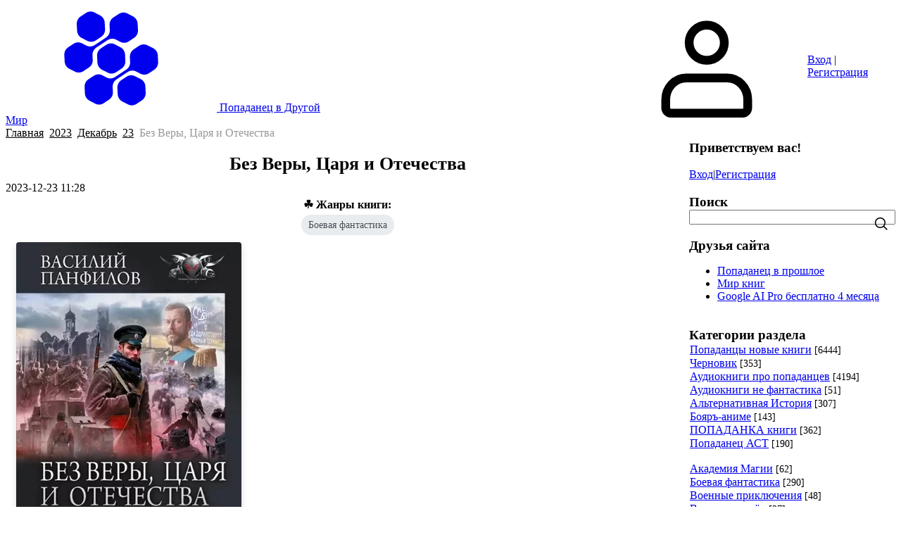

--- FILE ---
content_type: text/html; charset=UTF-8
request_url: https://popadanets.com/panfilov-bez-very-carja-i-otechestva
body_size: 20022
content:
<!DOCTYPE html>
<html lang="ru" data-theme="light dark">
<head>
 <!-- Базовая кодировка и viewport -->
 <meta charset="UTF-8">
 <meta name="viewport" content="width=device-width, initial-scale=1.0, maximum-scale=5.0">
 <meta name="color-scheme" content="light dark">

 <!-- SEO: title / description / keywords -->
 <title>Панфилов. Без Веры, Царя и Отечества – Попаданец в Другой Мир</title>
 <meta name="description" content="Василий Панфилов. Без Веры, Царя и Отечества. Я не хотел перемен! Никаких! Моя жизнь меня более чем устраивала. Своё положение я выгрыз у Cудьбы,">
 

 <!-- noindex для архивных страниц дат -->
 

 <link rel="canonical" href="https://popadanets.com/panfilov-bez-very-carja-i-otechestva" />

 <!-- Шрифты: не блокируем рендер -->
 <link rel="preconnect" href="https://fonts.googleapis.com">
 <link rel="preconnect" href="https://fonts.gstatic.com" crossorigin>

 <link rel="preload"
 href="https://fonts.googleapis.com/css2?family=Inter:wght@400;500;600;700&display=swap"
 as="style"
 onload="this.onload=null;this.rel='stylesheet';">
 <noscript>
 <link rel="stylesheet"
 href="https://fonts.googleapis.com/css2?family=Inter:wght@400;500;600;700&display=swap">
 </noscript>

 <link rel="preload"
 href="https://fonts.googleapis.com/css2?family=Material+Symbols+Outlined:opsz,wght,FILL,GRAD@20..48,100..700,0..1,-50..200"
 as="style"
 onload="this.onload=null;this.rel='stylesheet';">
 <noscript>
 <link rel="stylesheet"
 href="https://fonts.googleapis.com/css2?family=Material+Symbols+Outlined:opsz,wght,FILL,GRAD@20..48,100..700,0..1,-50..200">
 </noscript>

 <!-- Основной CSS шаблона -->
 <link rel="preload" href="/.s/src/css/2301.css" as="style" onload="this.onload=null;this.rel='stylesheet';">
 <noscript><link rel="stylesheet" href="/.s/src/css/2301.css"></noscript>

 <!-- Книжный CSS -->
 
 <link rel="preload" href="https://popadanets.com/css/book-style.css"
 as="style"
 onload="this.onload=null;this.rel='stylesheet';">
 <noscript>
 <link type="text/css" rel="stylesheet" href="https://popadanets.com/css/book-style.css" />
 </noscript>
 

 <!-- Preload обложки -->
 

 <!-- КРИТИЧЕСКИЕ СТИЛИ (ОЧИЩЕНО) -->
 <style>
 /* Сброс отступов для шапки книги */
 .book-top-info {
 display: flex;
 flex-direction: column;
 align-items: center;
 width: 100%;
 }
 /* Убираем гигантские отступы между автором, серией и жанрами */
 .book-top-info h2,
 .book-top-info h3,
 .book-top-info h4 {
 margin: 0 0 5px 0 !important; /* Всего 5px снизу */
 padding: 0 !important;
 line-height: 1.2 !important;
 }
 .genre-tags-container {
 margin: 5px 0 10px 0 !important;
 width: 100%;
 text-align: center;
 }
 .genre-tag-links {
 display: flex;
 flex-wrap: wrap;
 justify-content: center;
 gap: 5px;
 }
 
 /* ФИКС: Устранение сдвига заголовка (рабочий clear: both) */
 .entry {
 width: 100%;
 clear: both; 
 }
 .entry-header {
 width: 100%; 
 clear: both; 
 }
 /* КОНЕЦ ФИКСА */

 /* Базовые стили тела записи */
 .entry-title {
 font-size: 1.6em;
 font-weight: bold;
 text-align: center;
 margin-top: 10px;
 margin-bottom: 10px;
 }
 .entry-body {
 padding: 0 15px; /* Убрал отступ сверху/снизу */
 font-size: 1rem;
 line-height: 1.6;
 }
 .entry-body img {
 max-width: 100%;
 height: auto;
 }

 /* Обложка книги */
 .entry-body picture img {
 width: 415px;
 max-width: 100%;
 height: auto;
 display: block;
 margin: 0 auto;
 border: 1px solid #ccc;
 border-radius: 8px;
 }

 /* Кнопки CTA */
 .cta-button {
 display: inline-block;
 padding: 10px 20px;
 margin: 5px 5px 5px 0;
 background-color: #0f8c00;
 color: #fff;
 border-radius: 6px;
 text-decoration: none;
 font-weight: bold;
 font-size: 0.95rem;
 white-space: nowrap;
 }
 .cta-button:hover { opacity: .9; }

 /* Жанровые теги (ссылки) */
 .genre-tag-links a {
 display: inline-block;
 background-color: #e9ecef;
 color: #495057;
 padding: 4px 10px;
 border-radius: 15px;
 font-size: 0.85em;
 text-decoration: none;
 }
 .genre-tag-links a:hover {
 background-color: #007bff;
 color: #fff;
 }

 /* iframe */
 .entry-body iframe {
 width: 100% !important;
 max-width: 100% !important;
 display: block !important;
 border: 0;
 margin: 0;
 }
 
 /* УНИВЕРСАЛЬНЫЙ ФИКС ДЛЯ IFRAME (Включая плееры) - ВОССТАНОВЛЕНЫ БАЗОВЫЕ СТИЛИ */
 .entry-body iframe,
 .audio-player-container iframe,
 #audio-player-placeholder iframe {
 width: 100%; /* Полная ширина контейнера */
 max-width: 320px !important; /* Не даем плееру быть шире 320px */
 height: auto;
 display: block;
 margin: 0 auto; /* Центрируем */
 }
 

 #book-links iframe {
 /* min-height: 600px!important; <-- Это может вызывать конфликты, но оставляем, если это часть старого шаблона */ 
 border: 1px solid #eee;
 margin-top: 15px;
 }
 
 </style>

 <!-- GTM -->
 <script>(function(w,d,s,l,i){w[l]=w[l]||[];w[l].push({'gtm.start':
 new Date().getTime(),event:'gtm.js'});var f=d.getElementsByTagName(s)[0],
 j=d.createElement(s),dl=l!='dataLayer'?'&l='+l:'';j.async=true;j.src=
 'https://www.googletagmanager.com/gtm.js?id='+i+dl;f.parentNode.insertBefore(j,f);
 })(window,document,'script','dataLayer','GTM-TPDTJ6H');</script>

	<link rel="stylesheet" href="/.s/src/base.min.css" />
	<link rel="stylesheet" href="/.s/src/layer1.min.css" />

	<script src="/.s/src/jquery-3.6.0.min.js"></script>
	
	<script src="/.s/src/uwnd.min.js"></script>
	<script src="//s727.ucoz.net/cgi/uutils.fcg?a=uSD&ca=2&ug=999&isp=1&r=0.623071345281573"></script>
	<link rel="stylesheet" href="/.s/src/fancybox5/dist/css/fancybox5.min.css" />
	<link rel="stylesheet" href="/.s/src/social.css" />
	<script async type="module" src="/.s/src/fancybox5/dist/js/chunks/uFancy-runtime.min.js"></script>
	<script async type="module" src="/.s/src/fancybox5/dist/js/vendors/fancybox5.min.js"></script>
	<script type="module" src="/.s/src/fancybox5/dist/js/uFancy.min.js"></script>
	<script>
/* --- UCOZ-JS-DATA --- */
window.uCoz = {"country":"US","module":"news","site":{"host":"popadanec.ucoz.ru","id":"0popadanec","domain":"popadanets.com"},"sign":{"5255":"Помощник","7287":"Перейти на страницу с фотографией."},"ssid":"611415675343334133373","layerType":1,"language":"ru","uLightboxType":2};
/* --- UCOZ-JS-CODE --- */

		function eRateEntry(select, id, a = 65, mod = 'news', mark = +select.value, path = '', ajax, soc) {
			if (mod == 'shop') { path = `/${ id }/edit`; ajax = 2; }
			( !!select ? confirm(select.selectedOptions[0].textContent.trim() + '?') : true )
			&& _uPostForm('', { type:'POST', url:'/' + mod + path, data:{ a, id, mark, mod, ajax, ...soc } });
		}

		function updateRateControls(id, newRate) {
			let entryItem = self['entryID' + id] || self['comEnt' + id];
			let rateWrapper = entryItem.querySelector('.u-rate-wrapper');
			if (rateWrapper && newRate) rateWrapper.innerHTML = newRate;
			if (entryItem) entryItem.querySelectorAll('.u-rate-btn').forEach(btn => btn.remove())
		}

	function groupEntryImagesToSlides() {
		let dataAttributeName = { 1:'data-fancybox-group', 2:'data-fancybox' }[ uCoz.uLightboxType ]
		document.querySelectorAll('.eBlock a.ulightbox, .page-content-wrapper a.ulightbox').forEach(element => { element.setAttribute( dataAttributeName, 'entryImagesGroup') })
	}

	document.addEventListener('DOMContentLoaded', groupEntryImagesToSlides)
	
 function uSocialLogin(t) {
			var params = {"ok":{"width":710,"height":390},"google":{"height":600,"width":700},"vkontakte":{"width":790,"height":400},"facebook":{"width":950,"height":520},"yandex":{"width":870,"height":515}};
			var ref = escape(location.protocol + '//' + ('popadanets.com' || location.hostname) + location.pathname + ((location.hash ? ( location.search ? location.search + '&' : '?' ) + 'rnd=' + Date.now() + location.hash : ( location.search || '' ))));
			window.open('/'+t+'?ref='+ref,'conwin','width='+params[t].width+',height='+params[t].height+',status=1,resizable=1,left='+parseInt((screen.availWidth/2)-(params[t].width/2))+',top='+parseInt((screen.availHeight/2)-(params[t].height/2)-20)+'screenX='+parseInt((screen.availWidth/2)-(params[t].width/2))+',screenY='+parseInt((screen.availHeight/2)-(params[t].height/2)-20));
			return false;
		}
		function TelegramAuth(user){
			user['a'] = 9; user['m'] = 'telegram';
			_uPostForm('', {type: 'POST', url: '/index/sub', data: user});
		}
function loginPopupForm(params = {}) { new _uWnd('LF', ' ', -250, -100, { closeonesc:1, resize:1 }, { url:'/index/40' + (params.urlParams ? '?'+params.urlParams : '') }) }
/* --- UCOZ-JS-END --- */
</script>

	<style>.UhideBlock{display:none; }</style>
	<script type="text/javascript">new Image().src = "//counter.yadro.ru/hit;noadsru?r"+escape(document.referrer)+(screen&&";s"+screen.width+"*"+screen.height+"*"+(screen.colorDepth||screen.pixelDepth))+";u"+escape(document.URL)+";"+Date.now();</script>
</head>

<body class="module-news">
 <noscript><iframe src="https://www.googletagmanager.com/ns.html?id=GTM-TPDTJ6H" height="0" width="0" style="display:none;visibility:hidden"></iframe></noscript>

 <div id="layout" class="layout entry-layout">
 <!--U1AHEADER1Z--><header class="header">
 <div class="container header-container">
 <div class="header-left">
 <a class="logo-link" href="https://popadanets.com/" title="Главная">
 <svg class="svg-icon logo-icon"><use xlink:href="/.s/t/2301/icons/icons.svg#logo_icon"></use></svg>
 <span class="logo-slogan">Попаданец в Другой Мир</span>
 </a>
 <div class="main-menu menu-evolving">
 <button class="header-mobile-button header-mobile-close js-mobile-menu-close">
 <svg class="header-mobile-icon">
 <use xlink:href="/.s/t/2301/icons/icons.svg#close_icon"></use>
 </svg>
 </button>
 <div class="menubar">
 <nav class="main-menu-nav" id="site_main_menu">
 <div class="main-menu-container js-main-menu-container">
 <div class="main-menu-scroll-area js-main-menu-scroll-area">
 <!-- <sblock_nmenu> -->
<!-- <bc> --><div id="uNMenuDiv1" class="uMenuV"><ul class="uMenuRoot">
<li><a class=" uMenuItemA" href="/news" target="_blank"><span>Попаданцы - лучшие книги</span></a></li>
<li><a  href="/load" target="_blank"><span>Библиотека</span></a></li>
<li><a  href="/publ" target="_blank"><span>Каталог </span></a></li>
<li><a  href="/board" target="_blank"><span>Архив</span></a></li></ul></div><!-- </bc> -->
<!-- </sblock_nmenu> -->
 </div>
 </div>
 </nav>
 <div class="menubar-block">
 <div class="user-box ">
 
 <div class="user-box-links">
 
 <a class="user-box-link" title="Вход" href="javascript:;" rel="nofollow" onclick="loginPopupForm(); return false;"><!--<s3087>-->Вход<!--</s>--></a>|<a class="user-box-link" title="Регистрация" href="/register"><!--<s3089>-->Регистрация<!--</s>--></a>
 
 </div>
 </div>
 </div>
 <div class="menubar-block menu-social-block">
 <p class="menu-social-title">Find us on social media</p>
 <ul class="social-list menu-social-list">
 <li>
 <a class="social-list-link vk-link" href="#" target="_blank">
 <svg class="social-list-icon">
 <use xlink:href="/.s/t/2301/icons/icons.svg#vk_icon"></use>
 </svg>
 </a>
 </li>
 <li>
 <a class="social-list-link fb-link" href="#" target="_blank">
 <svg class="social-list-icon">
 <use xlink:href="/.s/t/2301/icons/icons.svg#fb_icon"></use>
 </svg>
 </a>
 </li>
 <li>
 <a class="social-list-link ok-link" href="#" target="_blank">
 <svg class="social-list-icon">
 <use xlink:href="/.s/t/2301/icons/icons.svg#ok_icon"></use>
 </svg>
 </a>
 </li>
 <li>
 <a class="social-list-link tg-link" href="#" target="_blank">
 <svg class="social-list-icon">
 <use xlink:href="/.s/t/2301/icons/icons.svg#tg_icon"></use>
 </svg>
 </a>
 </li>
 </ul>
 </div>
 </div>
 </div>
 </div>
 <div class="header-right">
 
 <div id="header_mb_search" class="header-search">
 <button class="header-mobile-button js-mb-search-btn">
 <svg class="header-mobile-icon">
 <use xlink:href="/.s/t/2301/icons/icons.svg#search_icon"></use>
 </svg>
 </button>
 <div id="header_mb_search_panel" class="header-search-panel">
 <div class="header-search-overlay js-header-search-overlay"></div>
 <form class="header-search-form" onsubmit="this.sfSbm.disabled=true" method="get"
 action="/search/">
 <input type="hidden" name="t" value="0">
 <input
 class="header-search-input js-mb-search-input"
 placeholder="What are you looking for?"
 type="text"
 name="q"
 maxlength="30"
 size="20"
 autocomplete="off"
 >
 <button class="header-search-button" type="submit">Искать</button>
 </form>
 </div>
 </div>
 

 
 <div class="header-auth-block">
 <svg class="svg-icon">
 <use xlink:href="/.s/t/2301/icons/icons.svg#user_icon"></use>
 </svg>
 <div class="auth-links">
 
 <a title="Вход" href="javascript:;" rel="nofollow" onclick="loginPopupForm(); return false;"><!--<s3087>-->Вход<!--</s>--></a> | <a title="Регистрация" href="/register"><!--<s3089>-->Регистрация<!--</s>--></a>
 
 </div>
 </div>
 

 

 <button class="header-mobile-button js-mobile-menu-btn">
 <svg class="header-mobile-icon"><use xlink:href="/.s/t/2301/icons/icons.svg#hamburger_icon"></use></svg>
 </button>

 </div>
 </div>
 </header><!--/U1AHEADER1Z-->
 <div class="main">
 <div class="container main-container">
 <div class="tpl-content">

 <!-- Хлебные крошки -->
 <div class="breadcrumbs-wrapper">
 <div class="breadcrumbs">
 <a class="breadcrumb-item" href="https://popadanets.com/">Главная</a>
 <span class="breadcrumb-sep">&raquo;</span> <a class="dateBar breadcrumb-item" href="/news/2023-00">2023</a> <span class="breadcrumb-sep">&raquo;</span> <a class="dateBar breadcrumb-item" href="/news/2023-12">Декабрь</a> <span class="breadcrumb-sep">&raquo;</span> <a class="dateBar breadcrumb-item" href="/news/2023-12-23">23</a>
 <span class="breadcrumb-sep">&raquo;</span>
 <span class="breadcrumb-curr">Без Веры, Царя и Отечества</span>
 </div>
 </div>
 <hr style="margin: 10px 0;" />

 <article class="entry">
 <header class="entry-header">
 <h1 class="entry-title">Без Веры, Царя и Отечества</h1>
 <div class="entry-meta">
 <time datetime="2023-12-23T11:28">2023-12-23 11:28</time>
 
 </div>
 </header>

 <div class="entry-body">
 <!-- 🔥 СЖАТЫЙ БЛОК: Автор, Серия, Жанры -->
 <div class="book-top-info">
 <div class="genre-tags-container"><div class="tags-block"><h4>☘ Жанры книги:</h4><div class="genre-tag-links"><a href="/boevaja-fantastika" class="entAllCats">Боевая фантастика</a></div></div></div>
 </div>

 <!-- Основной текст (вставляемый код книги) -->
 <div style="width:100%;"><!--IMG1--><img title="Василий Панфилов. Без Веры, Царя и Отечества" alt="Василий Панфилов. Без Веры, Царя и Отечества" style="margin:0;padding:0;border:0;" src="/_nw/128/87183223.webp" align="" /><!--IMG1-->
<h2>В. Панфилов. Без Веры, Царя и Отечества</h2>
<br />
Трилогия Без Веры, Царя и Отечества.<br />
<br />
Содержание:<br />
Без Веры....<br />
Без Царя...&nbsp;<br />
Без Отечества...<br />
<br />
<br />
&nbsp; <a href="https://www.labirint.ru/books/994708/?p=21962&amp;erid=82XWrD8poijmaUCXLpqE8SMjVMC" rel="nofollow" style="display: inline-block; padding: 10px 20px 12px; border-radius: 4px; color: #ffffff; background:linear-gradient(to bottom, #f02700 0%, #ff8c00 100%);">Купить в Лабиринте&nbsp;</a><span style="color:#ff0000;">&nbsp;22.13.23 </span><s>1413</s>&nbsp;<strong><span style="color:#ff0000;"><span style="font-size: 22px;">707&nbsp;</span></span>р.</strong><em><span style="color:#008000;"> -50%</span></em>

<form action="https://www.labirint.ru/books/994708/?p=21962&amp;erid=82XWrD8poijmaUCXLpqE8SMjVMC" method="post" name="product" target="_blank"><button class="button-image"><img alt="Василий Панфилов: Без Веры, Царя и Отечества" src="https://popadanets.com/_nw/128/46217840.webp" title="Без Веры, Царя и Отечества. Интернет-магазин Лабиринт" /><br />
</button></form>
<a href="https://www.labirint.ru/series/36887/?p=21962&amp;erid=82XWrD8poijmaUCXLpqE8SHGr5t" rel="nofollow" style="display: inline-block; padding: 10px 20px 12px; border-radius: 4px; color: #00ffff; background:linear-gradient(to bottom, #f02700 0%, #0f8c00 100%);" target="_blank">Cерия</a><span style="font-size:11px;"><u><strong>Коллекция</strong></u></span><br />
<br />
<a href="https://www.labirint.ru/authors/168960/?p=21962&erid=82XWrD8poijmaUCXLpqE8SMjVMD" rel="nofollow" style="display: inline-block; padding: 10px 20px 12px; border-radius: 4px; color: #00ffff; background:linear-gradient(to bottom, #004DFF 0%, #0f8c00 100%);" target="_blank">Автор</a><span style="font-size:11px;"><u><strong>Панфилов Василий Сергеевич </strong></u></span><br />
<br />
Я не хотел перемен! Никаких! Моя жизнь меня более чем устраивала. Своё положение я выгрыз у Cудьбы, и притом честно! Никаких пап, мам и прочих родственников в росте моего благосостояния участия не принимало.<br />
<br />
За десять лет я поднялся от строителя-нелегала в Испании до владельца собственного строительного бизнеса, обладателя инвестиционного портфеля с азиатскими ценными бумагами на несколько миллионов и гражданина Евросоюза. Были деньги, положение в обществе, железное здоровье и внешность молодого Дольфа Лундгрена.<br />
<br />
А теперь мне снова тринадцать, я дворянин старинного рода... И на этом хорошие новости заканчиваются. Краткая характеристика, данная мне гимназическим педелем &mdash; &quot;чуть ниже среднего&quot; &mdash; несмотря на унизительную банальность, очень точна.<br />
<br />
Отец пьёт и играет, мать сбежала от него и живёт отдельно, сёстры &mdash; дуры с амбициями, с деньгами &mdash; полный швах! Ах да! На дворе 1914-й, и в свете приближающейся Революции я уже не уверен, считать ли моё дворянство бонусом или проблемой?<br />
&nbsp;
<hr /><script type="text/litres">
lfrom: 246028
</script>
<hr /> М.: АСТ, СПб.: ИД &laquo;Ленинград&raquo;, 2023 г.<br />
Серия: БФ-коллекция<br />
Выход по плану: ноябрь 2023 &nbsp;&nbsp;<br />
ISBN: 978-5-17-160596-4<br />
Страниц: 848<br />
&nbsp;
<hr />Литрес<br />
1 книга бесплатно<br />
<a href="https://www.litres.ru/book/vasiliy-panfilov-32576926/bez-very-67718667/?lfrom=246028" rel="nofollow" target="_blank" title="Без Веры…">1.Без Веры&hellip;</a><br />
<br />
<a href="https://www.litres.ru/book/vasiliy-panfilov-32576926/bez-carya-67730885/?lfrom=246028" rel="nofollow" target="_blank" title="Без Царя…">2.Без Царя&hellip;</a><br />
<br />
<a href="https://www.litres.ru/book/vasiliy-panfilov-32576926/bez-otechestva-68341379/?lfrom=246028" rel="nofollow" target="_blank" title="Без Отечества…">3.Без Отечества&hellip;</a>

<hr /></div>
 </div>

 <!-- Лицензия -->
 <noindex><div class="license-note" style="margin-top: 20px; font-size: 0.9em; color: #666;">
 Реклама. Информация о рекламодателе по ссылкам в посте.
 Внимание! Вы скачиваете отрывок, разрешенный законодательством.
 </div></noindex>

 <!-- Старые кнопки -->
 <div class="action-buttons" id="legacy-buttons" style="margin-top: 15px;">
 
 
 <a target="_blank" rel="nofollow" href="https://www.litres.ru/author/vasiliy-panfilov-32576926/?lfrom=246028"><img loading="lazy" alt="Автор" src="/knopki/avtor.webp"></a>
 
 
 
 
 
 </div>

 
 
 <footer class="entry-meta" style="margin-top: 20px;">
 <span><strong>Категория:</strong> <a href="/boevaja-fantastika">Боевая фантастика</a></span> | 
 <span><strong>Просмотров:</strong> 546</span> | <span><strong>Автор:</strong> <a href="javascript:;" rel="nofollow" onclick="window.open('/index/8-1', 'up1', 'scrollbars=1,top=0,left=0,resizable=1,width=700,height=375'); return false;">admin</a></span>
 <span> | <strong>Теги:</strong> <noindex><a href="/search/%D0%A6%D0%B0%D1%80%D1%8F%20%D0%B8%20%D0%9E%D1%82%D0%B5%D1%87%D0%B5%D1%81%D1%82%D0%B2%D0%B0/" rel="nofollow" class="eTag">Царя и Отечества</a>, <a href="/search/%D0%92%D0%B0%D1%81%D0%B8%D0%BB%D0%B8%D0%B9%20%D0%9F%D0%B0%D0%BD%D1%84%D0%B8%D0%BB%D0%BE%D0%B2.%20%D0%91%D0%B5%D0%B7%20%D0%92%D0%B5%D1%80%D1%8B/" rel="nofollow" class="eTag">Василий Панфилов. Без Веры</a></noindex></span>
 <span class="ed-sep"> | </span>
 <span class="e-rating-and-form" style="display:inline-flex;align-items:center;gap:15px;vertical-align:middle;">
 <span class="e-rate-form">
		<style type="text/css">
			.u-star-rating-18 { list-style:none; margin:0px; padding:0px; width:90px; height:18px; position:relative; background: url('/.s/t/2301/icons/rating_18.png') top left repeat-x }
			.u-star-rating-18 li{ padding:0px; margin:0px; float:left }
			.u-star-rating-18 li a { display:block;width:18px;height: 18px;line-height:18px;text-decoration:none;text-indent:-9000px;z-index:20;position:absolute;padding: 0px;overflow:hidden }
			.u-star-rating-18 li a:hover { background: url('/.s/t/2301/icons/rating_18.png') left center;z-index:2;left:0px;border:none }
			.u-star-rating-18 a.u-one-star { left:0px }
			.u-star-rating-18 a.u-one-star:hover { width:18px }
			.u-star-rating-18 a.u-two-stars { left:18px }
			.u-star-rating-18 a.u-two-stars:hover { width:36px }
			.u-star-rating-18 a.u-three-stars { left:36px }
			.u-star-rating-18 a.u-three-stars:hover { width:54px }
			.u-star-rating-18 a.u-four-stars { left:54px }
			.u-star-rating-18 a.u-four-stars:hover { width:72px }
			.u-star-rating-18 a.u-five-stars { left:72px }
			.u-star-rating-18 a.u-five-stars:hover { width:90px }
			.u-star-rating-18 li.u-current-rating { top:0 !important; left:0 !important;margin:0 !important;padding:0 !important;outline:none;background: url('/.s/t/2301/icons/rating_18.png') left bottom;position: absolute;height:18px !important;line-height:18px !important;display:block;text-indent:-9000px;z-index:1 }
		</style><script>
			var usrarids = {};
			function ustarrating(id, mark) {
				if (!usrarids[id]) {
					usrarids[id] = 1;
					$(".u-star-li-"+id).hide();
					_uPostForm('', { type:'POST', url:`/news`, data:{ a:65, id, mark, mod:'news', ajax:'2' } })
				}
			}
		</script><ul id="uStarRating12876" class="uStarRating12876 u-star-rating-18" title="Рейтинг: 5.0/2">
			<li id="uCurStarRating12876" class="u-current-rating uCurStarRating12876" style="width:100%;"></li><li class="u-star-li-12876"><a href="javascript:;" onclick="ustarrating('12876', 1)" class="u-one-star">1</a></li>
				<li class="u-star-li-12876"><a href="javascript:;" onclick="ustarrating('12876', 2)" class="u-two-stars">2</a></li>
				<li class="u-star-li-12876"><a href="javascript:;" onclick="ustarrating('12876', 3)" class="u-three-stars">3</a></li>
				<li class="u-star-li-12876"><a href="javascript:;" onclick="ustarrating('12876', 4)" class="u-four-stars">4</a></li>
				<li class="u-star-li-12876"><a href="javascript:;" onclick="ustarrating('12876', 5)" class="u-five-stars">5</a></li></ul></span>
 
 <span class="e-rating" title="Рейтинг: 5.0 (Голосов: 2)"><span class="ed-value">(<span id="entRating12876">5.0</span>/<span id="entRated12876">2</span>)</span></span>
 
 </span>
 </footer>
 </article>

 
 
 <section class="entry-comments">
 <h3>Комментарии (0)</h3>
 <script>
				function spages(p, link) {
					!!link && location.assign(atob(link));
				}
			</script>
			<div id="comments"></div>
			<div id="newEntryT"></div>
			<div id="allEntries"></div>
			<div id="newEntryB"></div><script>
			
		Object.assign(uCoz.spam ??= {}, {
			config : {
				scopeID  : 0,
				idPrefix : 'comEnt',
			},
			sign : {
				spam            : 'Спам',
				notSpam         : 'Не спам',
				hidden          : 'Спам-сообщение скрыто.',
				shown           : 'Спам-сообщение показано.',
				show            : 'Показать',
				hide            : 'Скрыть',
				admSpam         : 'Разрешить жалобы',
				admSpamTitle    : 'Разрешить пользователям сайта помечать это сообщение как спам',
				admNotSpam      : 'Это не спам',
				admNotSpamTitle : 'Пометить как не-спам, запретить пользователям жаловаться на это сообщение',
			},
		})
		
		uCoz.spam.moderPanelNotSpamClick = function(elem) {
			var waitImg = $('<img align="absmiddle" src="/.s/img/fr/EmnAjax.gif">');
			var elem = $(elem);
			elem.find('img').hide();
			elem.append(waitImg);
			var messageID = elem.attr('data-message-id');
			var notSpam   = elem.attr('data-not-spam') ? 0 : 1; // invert - 'data-not-spam' should contain CURRENT 'notspam' status!

			$.post('/index/', {
				a          : 101,
				scope_id   : uCoz.spam.config.scopeID,
				message_id : messageID,
				not_spam   : notSpam
			}).then(function(response) {
				waitImg.remove();
				elem.find('img').show();
				if (response.error) {
					alert(response.error);
					return;
				}
				if (response.status == 'admin_message_not_spam') {
					elem.attr('data-not-spam', true).find('img').attr('src', '/.s/img/spamfilter/notspam-active.gif');
					$('#del-as-spam-' + messageID).hide();
				} else {
					elem.removeAttr('data-not-spam').find('img').attr('src', '/.s/img/spamfilter/notspam.gif');
					$('#del-as-spam-' + messageID).show();
				}
				//console.log(response);
			});

			return false;
		};

		uCoz.spam.report = function(scopeID, messageID, notSpam, callback, context) {
			return $.post('/index/', {
				a: 101,
				scope_id   : scopeID,
				message_id : messageID,
				not_spam   : notSpam
			}).then(function(response) {
				if (callback) {
					callback.call(context || window, response, context);
				} else {
					window.console && console.log && console.log('uCoz.spam.report: message #' + messageID, response);
				}
			});
		};

		uCoz.spam.reportDOM = function(event) {
			if (event.preventDefault ) event.preventDefault();
			var elem      = $(this);
			if (elem.hasClass('spam-report-working') ) return false;
			var scopeID   = uCoz.spam.config.scopeID;
			var messageID = elem.attr('data-message-id');
			var notSpam   = elem.attr('data-not-spam');
			var target    = elem.parents('.report-spam-target').eq(0);
			var height    = target.outerHeight(true);
			var margin    = target.css('margin-left');
			elem.html('<img src="/.s/img/wd/1/ajaxs.gif">').addClass('report-spam-working');

			uCoz.spam.report(scopeID, messageID, notSpam, function(response, context) {
				context.elem.text('').removeClass('report-spam-working');
				window.console && console.log && console.log(response); // DEBUG
				response.warning && window.console && console.warn && console.warn( 'uCoz.spam.report: warning: ' + response.warning, response );
				if (response.warning && !response.status) {
					// non-critical warnings, may occur if user reloads cached page:
					if (response.warning == 'already_reported' ) response.status = 'message_spam';
					if (response.warning == 'not_reported'     ) response.status = 'message_not_spam';
				}
				if (response.error) {
					context.target.html('<div style="height: ' + context.height + 'px; line-height: ' + context.height + 'px; color: red; font-weight: bold; text-align: center;">' + response.error + '</div>');
				} else if (response.status) {
					if (response.status == 'message_spam') {
						context.elem.text(uCoz.spam.sign.notSpam).attr('data-not-spam', '1');
						var toggle = $('#report-spam-toggle-wrapper-' + response.message_id);
						if (toggle.length) {
							toggle.find('.report-spam-toggle-text').text(uCoz.spam.sign.hidden);
							toggle.find('.report-spam-toggle-button').text(uCoz.spam.sign.show);
						} else {
							toggle = $('<div id="report-spam-toggle-wrapper-' + response.message_id + '" class="report-spam-toggle-wrapper" style="' + (context.margin ? 'margin-left: ' + context.margin : '') + '"><span class="report-spam-toggle-text">' + uCoz.spam.sign.hidden + '</span> <a class="report-spam-toggle-button" data-target="#' + uCoz.spam.config.idPrefix + response.message_id + '" href="javascript:;">' + uCoz.spam.sign.show + '</a></div>').hide().insertBefore(context.target);
							uCoz.spam.handleDOM(toggle);
						}
						context.target.addClass('report-spam-hidden').fadeOut('fast', function() {
							toggle.fadeIn('fast');
						});
					} else if (response.status == 'message_not_spam') {
						context.elem.text(uCoz.spam.sign.spam).attr('data-not-spam', '0');
						$('#report-spam-toggle-wrapper-' + response.message_id).fadeOut('fast');
						$('#' + uCoz.spam.config.idPrefix + response.message_id).removeClass('report-spam-hidden').show();
					} else if (response.status == 'admin_message_not_spam') {
						elem.text(uCoz.spam.sign.admSpam).attr('title', uCoz.spam.sign.admSpamTitle).attr('data-not-spam', '0');
					} else if (response.status == 'admin_message_spam') {
						elem.text(uCoz.spam.sign.admNotSpam).attr('title', uCoz.spam.sign.admNotSpamTitle).attr('data-not-spam', '1');
					} else {
						alert('uCoz.spam.report: unknown status: ' + response.status);
					}
				} else {
					context.target.remove(); // no status returned by the server - remove message (from DOM).
				}
			}, { elem: elem, target: target, height: height, margin: margin });

			return false;
		};

		uCoz.spam.handleDOM = function(within) {
			within = $(within || 'body');
			within.find('.report-spam-wrap').each(function() {
				var elem = $(this);
				elem.parent().prepend(elem);
			});
			within.find('.report-spam-toggle-button').not('.report-spam-handled').click(function(event) {
				if (event.preventDefault ) event.preventDefault();
				var elem    = $(this);
				var wrapper = elem.parents('.report-spam-toggle-wrapper');
				var text    = wrapper.find('.report-spam-toggle-text');
				var target  = elem.attr('data-target');
				target      = $(target);
				target.slideToggle('fast', function() {
					if (target.is(':visible')) {
						wrapper.addClass('report-spam-toggle-shown');
						text.text(uCoz.spam.sign.shown);
						elem.text(uCoz.spam.sign.hide);
					} else {
						wrapper.removeClass('report-spam-toggle-shown');
						text.text(uCoz.spam.sign.hidden);
						elem.text(uCoz.spam.sign.show);
					}
				});
				return false;
			}).addClass('report-spam-handled');
			within.find('.report-spam-remove').not('.report-spam-handled').click(function(event) {
				if (event.preventDefault ) event.preventDefault();
				var messageID = $(this).attr('data-message-id');
				del_item(messageID, 1);
				return false;
			}).addClass('report-spam-handled');
			within.find('.report-spam-btn').not('.report-spam-handled').click(uCoz.spam.reportDOM).addClass('report-spam-handled');
			window.console && console.log && console.log('uCoz.spam.handleDOM: done.');
			try { if (uCoz.manageCommentControls) { uCoz.manageCommentControls() } } catch(e) { window.console && console.log && console.log('manageCommentControls: fail.'); }

			return this;
		};
	
			uCoz.spam.handleDOM();
		</script>
 <div class="pagination"></div>
 <div class="pagination bottom"></div>
 </section>
 
 
 
 <div class="commReg">Добавлять комментарии могут только зарегистрированные пользователи.<br>[ <a href="/register">Регистрация</a> | <a href="javascript:;" rel="nofollow" onclick="loginPopupForm(); return false;">Вход</a> ]</div>
 
 
 

 </div>
 <aside id="sidebar" class="sidebar">
 <div class="sidebar-container">
 
 <div class="sidebar-block"><div class="inner"><div class="user-box">
 <h3>Приветствуем вас!</h3>
 <div class="user-box-links"><a href="javascript:;" rel="nofollow" onclick="loginPopupForm(); return false;">Вход</a> | <a href="/register">Регистрация</a></div>
 </div></div></div>
 
 
 <div class="sidebar-block"><div class="inner"><h3 class="sidebar-block-title">Поиск</h3><div class="sidebar-block-content sidebar-search-content">
	<div class="searchForm">
		<form onsubmit="this.sfSbm.disabled=true" method="post" action="/news/">
			<div align="center" class="schQuery">
				<input type="text" name="query" maxlength="30" size="20" class="queryField" />
			</div>
			<div align="center" class="schBtn">
				<input type="submit" class="searchSbmFl" name="sfSbm" value="Найти" />
			</div>
			<input type="hidden" name="a" value="14" />
		</form>
	</div><svg class="svg-icon search-form-icon"><use xlink:href="/.s/t/2301/icons/icons.svg#search_icon"></use></svg></div></div></div>
 
 <!--U1CLEFTER1Z--><!-- <block1> -->

<!-- </block1> -->

<!-- <block11> -->
<div class="sidebar-block">
 <div class="inner">
 <h3 class="sidebar-block-title"><!-- <bt> --><!--<s5204>-->Друзья сайта<!--</s>--><!-- </bt> --></h3>
 <div class="sidebar-block-content"><!-- <bc> --><!--<s1546>--><ul class="friends-links">

 <li><a href="https://popadanec.ucoz.org/" target="_blank" rel="noopener nofollow">Попаданец в прошлое</a></li>
<li><a href="https://ivadim.ucoz.ru/" target="_blank" rel="noopener nofollow">Мир книг</a></li>
 
 <li><a href="https://g.co/g1referral/7SQZLDN0" target="_blank" rel="noopener nofollow">Google AI Pro бесплатно 4 месяца</a></li>

 </ul><!--</s>--><!-- </bc> --></div>
 </div>
 </div>
<!-- </block11> -->
<!-- <block4> -->

<div class="sidebar-block">
 <div class="inner">
 <h3 class="sidebar-block-title"><!-- <bt> --><!--<s5351>-->Категории раздела<!--</s>--><!-- </bt> --></h3>
 <div class="sidebar-block-content"><!-- <bc> --><table border="0" cellspacing="1" cellpadding="0" width="100%" class="catsTable"><tr>
					<td style="width:100%" class="catsTd" valign="top" id="cid1">
						<a href="/new-kniga-pro-popadancev" class="catName">Попаданцы новые книги</a>  <span class="catNumData" style="unicode-bidi:embed;">[6444]</span> 
					</td></tr><tr>
					<td style="width:100%" class="catsTd" valign="top" id="cid73">
						<a href="/chernovik" class="catName">Черновик</a>  <span class="catNumData" style="unicode-bidi:embed;">[353]</span> 
					</td></tr><tr>
					<td style="width:100%" class="catsTd" valign="top" id="cid40">
						<a href="/audioknigi-pro-popadancev" class="catName">Аудиокниги про попаданцев</a>  <span class="catNumData" style="unicode-bidi:embed;">[4194]</span> 
					</td></tr><tr>
					<td style="width:100%" class="catsTd" valign="top" id="cid59">
						<a href="/audiokniga" class="catName">Аудиокниги  не фантастика</a>  <span class="catNumData" style="unicode-bidi:embed;">[51]</span> 
					</td></tr><tr>
					<td style="width:100%" class="catsTd" valign="top" id="cid25">
						<a href="/alternativnaja-istorija" class="catName">Альтернативная История</a>  <span class="catNumData" style="unicode-bidi:embed;">[307]</span> 
					</td></tr><tr>
					<td style="width:100%" class="catsTd" valign="top" id="cid56">
						<a href="/bojar-anime-fentezi" class="catName">Бояръ-аниме</a>  <span class="catNumData" style="unicode-bidi:embed;">[143]</span> 
					</td></tr><tr>
					<td style="width:100%" class="catsTd" valign="top" id="cid35">
						<a href="/popadanka" class="catName">ПОПАДАНКА книги</a>  <span class="catNumData" style="unicode-bidi:embed;">[362]</span> 
					</td></tr><tr>
					<td style="width:100%" class="catsTd" valign="top" id="cid64">
						<a href="/popadanec-ast" class="catName">Попаданец АСТ</a>  <span class="catNumData" style="unicode-bidi:embed;">[190]</span> 
<div class="catDescr"><!-- Open Graph Generated --> <meta property="og:type" content="article"> <meta property="og:title" content="Попаданец АСТ"> <meta property="og:description" content="Попаданец - серия российской фантастики о самой популярной фантастической профессии - о попаданцах. В литературе 21 века исторических персонажей заменили попаданцы."> <meta property="og:url" content="https://popadanets.com/popadanec-ast">  <meta property="og:site_name" content="Попаданец"><!-- Open Graph: Article --><br /></div>
					</td></tr><tr>
					<td style="width:100%" class="catsTd" valign="top" id="cid43">
						<a href="/akademija-magii" class="catName">Академия Магии</a>  <span class="catNumData" style="unicode-bidi:embed;">[62]</span> 
					</td></tr><tr>
					<td style="width:100%" class="catsTd" valign="top" id="cid72">
						<a href="/boevaja-fantastika" class="catNameActive">Боевая фантастика</a>  <span class="catNumData" style="unicode-bidi:embed;">[290]</span> 
					</td></tr><tr>
					<td style="width:100%" class="catsTd" valign="top" id="cid33">
						<a href="/voennye-prikljuchenija" class="catName">Военные приключения</a>  <span class="catNumData" style="unicode-bidi:embed;">[48]</span> 
					</td></tr><tr>
					<td style="width:100%" class="catsTd" valign="top" id="cid69">
						<a href="/v-vikhre-vremjon" class="catName">В вихре времён</a>  <span class="catNumData" style="unicode-bidi:embed;">[27]</span> 
					</td></tr><tr>
					<td style="width:100%" class="catsTd" valign="top" id="cid71">
						<a href="/voennaja-fantastika" class="catName">Военная фантастика</a>  <span class="catNumData" style="unicode-bidi:embed;">[207]</span> 
					</td></tr><tr>
					<td style="width:100%" class="catsTd" valign="top" id="cid75">
						<a href="/voennaja-boevaja-fantastika" class="catName">Военная боевая фантастика</a>  <span class="catNumData" style="unicode-bidi:embed;">[66]</span> 
					</td></tr><tr>
					<td style="width:100%" class="catsTd" valign="top" id="cid76">
						<a href="/fantasticheskij-boevik-novaja-ehra" class="catName">Фантастический боевик. Новая эра</a>  <span class="catNumData" style="unicode-bidi:embed;">[79]</span> 
					</td></tr><tr>
					<td style="width:100%" class="catsTd" valign="top" id="cid68">
						<a href="/geroicheskaja-fantastika" class="catName">Героическая Фантастика</a>  <span class="catNumData" style="unicode-bidi:embed;">[72]</span> 
					</td></tr><tr>
					<td style="width:100%" class="catsTd" valign="top" id="cid54">
						<a href="/fantasy-world" class="catName">Fantasy-world АСТ</a>  <span class="catNumData" style="unicode-bidi:embed;">[49]</span> 
					</td></tr><tr>
					<td style="width:100%" class="catsTd" valign="top" id="cid48">
						<a href="/s-t-i-k-s" class="catName">S-T-I-K-S</a>  <span class="catNumData" style="unicode-bidi:embed;">[86]</span> 
					</td></tr><tr>
					<td style="width:100%" class="catsTd" valign="top" id="cid60">
						<a href="/smersh-specnaz-stalina" class="catName">СМЕРШ – спецназ Сталина</a>  <span class="catNumData" style="unicode-bidi:embed;">[45]</span> 
					</td></tr><tr>
					<td style="width:100%" class="catsTd" valign="top" id="cid41">
						<a href="/besplatnye-knigi-na-litres" class="catName">Бесплатные книги на Литрес</a>  <span class="catNumData" style="unicode-bidi:embed;">[75]</span> 
					</td></tr><tr>
					<td style="width:100%" class="catsTd" valign="top" id="cid49">
						<a href="/vojna-shtrafbat-oni-srazhalis-za-rodinu" class="catName">Война. Штрафбат. Они сражались за Родину</a>  <span class="catNumData" style="unicode-bidi:embed;">[28]</span> 
					</td></tr><tr>
					<td style="width:100%" class="catsTd" valign="top" id="cid34">
						<a href="/drugie-miry" class="catName">Другие миры</a>  <span class="catNumData" style="unicode-bidi:embed;">[65]</span> 
					</td></tr><tr>
					<td style="width:100%" class="catsTd" valign="top" id="cid42">
						<a href="/izdatelskie-reshenija" class="catName">Издательские решения</a>  <span class="catNumData" style="unicode-bidi:embed;">[94]</span> 
					</td></tr><tr>
					<td style="width:100%" class="catsTd" valign="top" id="cid63">
						<a href="/iistorii-popadancev" class="catName">Истории попаданцев</a>  <span class="catNumData" style="unicode-bidi:embed;">[8]</span> 
					</td></tr><tr>
					<td style="width:100%" class="catsTd" valign="top" id="cid2">
						<a href="/istoricheskie-novosti" class="catName">Исторические Новости</a>  <span class="catNumData" style="unicode-bidi:embed;">[15]</span> 
					</td></tr><tr>
					<td style="width:100%" class="catsTd" valign="top" id="cid51">
						<a href="/istoricheskie-prikljuchenija" class="catName">Исторические приключения</a>  <span class="catNumData" style="unicode-bidi:embed;">[29]</span> 
					</td></tr><tr>
					<td style="width:100%" class="catsTd" valign="top" id="cid58">
						<a href="/ljubov-vnezemnaja" class="catName">Любовь внеземная</a>  <span class="catNumData" style="unicode-bidi:embed;">[29]</span> 
					</td></tr><tr>
					<td style="width:100%" class="catsTd" valign="top" id="cid47">
						<a href="/mir-zemli-lishnikh" class="catName">Мир Земли лишних</a>  <span class="catNumData" style="unicode-bidi:embed;">[18]</span> 
					</td></tr><tr>
					<td style="width:100%" class="catsTd" valign="top" id="cid3">
						<a href="/novosti-o-rabote-sajta" class="catName">Новости о работе сайта</a>  <span class="catNumData" style="unicode-bidi:embed;">[11]</span> 
					</td></tr><tr>
					<td style="width:100%" class="catsTd" valign="top" id="cid4">
						<a href="/popadanec-v-vov" class="catName">Попаданец в ВОВ</a>  <span class="catNumData" style="unicode-bidi:embed;">[137]</span> 
					</td></tr><tr>
					<td style="width:100%" class="catsTd" valign="top" id="cid5">
						<a href="/popadancy-v-pervuju-mirovuju-vojnu" class="catName">Попаданцы в Первую мировую войну</a>  <span class="catNumData" style="unicode-bidi:embed;">[17]</span> 
					</td></tr><tr>
					<td style="width:100%" class="catsTd" valign="top" id="cid7">
						<a href="/popadancy-v-russko-japonskuju-vojnu" class="catName">Попаданцы в русско-японскую войну</a>  <span class="catNumData" style="unicode-bidi:embed;">[10]</span> 
					</td></tr><tr>
					<td style="width:100%" class="catsTd" valign="top" id="cid9">
						<a href="/popadancy-v-sssr" class="catName">Попаданец в СССР</a>  <span class="catNumData" style="unicode-bidi:embed;">[306]</span> 
					</td></tr><tr>
					<td style="width:100%" class="catsTd" valign="top" id="cid10">
						<a href="/popadanie-k-petru-1" class="catName">Попаданцы к Петру 1</a>  <span class="catNumData" style="unicode-bidi:embed;">[5]</span> 
					</td></tr><tr>
					<td style="width:100%" class="catsTd" valign="top" id="cid82">
						<a href="/popadanec-v-proshloe" class="catName">Попаданец в прошлое</a>  <span class="catNumData" style="unicode-bidi:embed;">[75]</span> 
					</td></tr><tr>
					<td style="width:100%" class="catsTd" valign="top" id="cid11">
						<a href="/popadancy-k-ivanu-groznomu" class="catName">Попаданцы к Ивану Грозному</a>  <span class="catNumData" style="unicode-bidi:embed;">[9]</span> 
					</td></tr><tr>
					<td style="width:100%" class="catsTd" valign="top" id="cid12">
						<a href="/popadanec-v-fentezi" class="catName">Попаданец в фэнтези</a>  <span class="catNumData" style="unicode-bidi:embed;">[257]</span> 
					</td></tr><tr>
					<td style="width:100%" class="catsTd" valign="top" id="cid13">
						<a href="/popadancy-v-parallelnyj-mir" class="catName">Попаданец в Параллельный Мир</a>  <span class="catNumData" style="unicode-bidi:embed;">[165]</span> 
					</td></tr><tr>
					<td style="width:100%" class="catsTd" valign="top" id="cid16">
						<a href="/popadanec-v-litrpg" class="catName">Попаданец в ЛитРПГ</a>  <span class="catNumData" style="unicode-bidi:embed;">[298]</span> 
					</td></tr><tr>
					<td style="width:100%" class="catsTd" valign="top" id="cid18">
						<a href="/popadantcy-v-drugoi-mir" class="catName">Попаданец в другом мире</a>  <span class="catNumData" style="unicode-bidi:embed;">[186]</span> 
					</td></tr><tr>
					<td style="width:100%" class="catsTd" valign="top" id="cid19">
						<a href="/popadancy-v-kosmos" class="catName">Попаданец в космос</a>  <span class="catNumData" style="unicode-bidi:embed;">[157]</span> 
					</td></tr><tr>
					<td style="width:100%" class="catsTd" valign="top" id="cid20">
						<a href="/popadancy-na-druguju-planetu" class="catName">Попаданец на другую планету</a>  <span class="catNumData" style="unicode-bidi:embed;">[47]</span> 
					</td></tr><tr>
					<td style="width:100%" class="catsTd" valign="top" id="cid22">
						<a href="/popadancy-v-drevnjuju-rus" class="catName">Попаданец в Древнюю Русь</a>  <span class="catNumData" style="unicode-bidi:embed;">[52]</span> 
					</td></tr><tr>
					<td style="width:100%" class="catsTd" valign="top" id="cid23">
						<a href="/popadancy-v-drevnij-mir" class="catName">Попаданцы в Древний Мир</a>  <span class="catNumData" style="unicode-bidi:embed;">[31]</span> 
					</td></tr><tr>
					<td style="width:100%" class="catsTd" valign="top" id="cid24">
						<a href="/popadancy-k-nam" class="catName">Попаданцы к нам</a>  <span class="catNumData" style="unicode-bidi:embed;">[15]</span> 
					</td></tr><tr>
					<td style="width:100%" class="catsTd" valign="top" id="cid27">
						<a href="/popadanie-v-postapokalipsis" class="catName">Попаданцы в Постапокалипсис</a>  <span class="catNumData" style="unicode-bidi:embed;">[153]</span> 
					</td></tr><tr>
					<td style="width:100%" class="catsTd" valign="top" id="cid44">
						<a href="/istoricheskaja-literatura" class="catName">Историческая литература</a>  <span class="catNumData" style="unicode-bidi:embed;">[35]</span> 
					</td></tr><tr>
					<td style="width:100%" class="catsTd" valign="top" id="cid57">
						<a href="/space-factor" class="catName">Space Factor</a>  <span class="catNumData" style="unicode-bidi:embed;">[10]</span> 
					</td></tr><tr>
					<td style="width:100%" class="catsTd" valign="top" id="cid45">
						<a href="/zvjozdy-sovetskoj-fantastiki" class="catName">Звёзды советской фантастики</a>  <span class="catNumData" style="unicode-bidi:embed;">[10]</span> 
					</td></tr><tr>
					<td style="width:100%" class="catsTd" valign="top" id="cid67">
						<a href="/nashi-tam" class="catName">Наши Там ( Центрполиграф )</a>  <span class="catNumData" style="unicode-bidi:embed;">[116]</span> 
					</td></tr><tr>
					<td style="width:100%" class="catsTd" valign="top" id="cid70">
						<a href="/fentezi-magija" class="catName">Фэнтези-магия АСТ</a>  <span class="catNumData" style="unicode-bidi:embed;">[68]</span> 
					</td></tr><tr>
					<td style="width:100%" class="catsTd" valign="top" id="cid77">
						<a href="/istoricheskie-detektivy" class="catName">Исторические детективы</a>  <span class="catNumData" style="unicode-bidi:embed;">[38]</span> 
<div class="catDescr">не попаданцы</div>
					</td></tr><tr>
					<td style="width:100%" class="catsTd" valign="top" id="cid81">
						<a href="/novaja-fantastika-vozvyshenie" class="catName">Новая фантастика. Возвышение</a>  <span class="catNumData" style="unicode-bidi:embed;">[11]</span> 
					</td></tr><tr>
					<td style="width:100%" class="catsTd" valign="top" id="cid78">
						<a href="/serija-specnaz-kgb" class="catName">Спецназ КГБ, Чекисты</a>  <span class="catNumData" style="unicode-bidi:embed;">[28]</span> 
					</td></tr><tr>
					<td style="width:100%" class="catsTd" valign="top" id="cid83">
						<a href="/gorodskoe-fehntezi" class="catName">Городское фэнтези</a>  <span class="catNumData" style="unicode-bidi:embed;">[71]</span> 
					</td></tr><tr>
					<td style="width:100%" class="catsTd" valign="top" id="cid84">
						<a href="/istoricheskaja-fantastika" class="catName">Историческая фантастика</a>  <span class="catNumData" style="unicode-bidi:embed;">[35]</span> 
					</td></tr><tr>
					<td style="width:100%" class="catsTd" valign="top" id="cid85">
						<a href="/stimpank" class="catName">Стимпанк</a>  <span class="catNumData" style="unicode-bidi:embed;">[15]</span> 
					</td></tr><tr>
					<td style="width:100%" class="catsTd" valign="top" id="cid80">
						<a href="/video-pro-popadancev" class="catName">Видео про попаданцев</a>  <span class="catNumData" style="unicode-bidi:embed;">[20]</span> 
					</td></tr></table><!-- </bc> --></div>
 </div>
 </div>

<!-- </block4> -->
<!-- <block4794> -->
<div class="sidebox"><div class="sidetitle"><span><!-- <bt> -->Новинки на Литрес<!-- </bt> --></span></div>
 <div class="inner">
 <!-- <bc> --><p>Новый Черновик Попаданцы</p>
 <a href="/serzh-vinterkey-revizor-vozvraschenie-v-sssr-51" title="Винтеркей. Ревизор. Возвращение в СССР 51">
 <img alt="Винтеркей. Ревизор. Возвращение в СССР 51" src="https://popadanets.com/_nw/156/s07878784.webp" width="40" height="51" title="Винтеркей. Ревизор. Возвращение в СССР 50" /></a>

 <a href="/oleg-sapfir-povelitel-dronov-4" title="🛩Повелитель Дронов 4 - Юрий Винокуров, Олег Сапфир">
 <img alt="Повелитель Дронов 4 - Юрий Винокуров, Олег Сапфир" src="https://popadanets.com/Vinokurov/povelitel-dronov-4.webp" width="40" height="57" title="Повелитель Дронов 4 - Юрий Винокуров, Олег Сапфир" /></a>

 <a href="/maks-valter/brakoner-5" title="🛑Браконьер 5. Макс Вальтер">
 <img alt="🛑Браконьер 5. Макс Вальтер" src="https://popadanets.com/_nw/156/s55366002.webp" width="40" height="57" title="🛑Браконьер 5. Макс Вальтер" /></a>
 <a href="/prokofev-zvezdnaya-krov-10-prozrachnye-dorogi" title="🚀 Звездная Кровь 10. Прозрачные Дороги - Роман Прокофьев">
 <img alt="🚀 Звездная Кровь 10. Прозрачные Дороги - Роман Прокофьев" src="https://popadanets.com/_nw/155/s62460332.webp" width="40" height="57" title="🚀 Звездная Кровь 10. Прозрачные Дороги - Роман Прокофьев" /></a>
 <a href="/taynikovskiy-ferma-tom-3" title="🌿 Моя Героическая Ферма 3 - Тайниковский">
 <img alt="🌿 Моя Героическая Ферма 3 - Тайниковский" src="https://popadanets.com/_nw/156/s99762909.webp" width="40" height="57" title="🌿 Моя Героическая Ферма 3 - Тайниковский" /></a>
 <a href="/dmitriy-ra-imperskiy-hranitel" title="🔱Имперский Хранитель - Дмитрий Ра">
 <img alt="🔱Имперский Хранитель - Дмитрий Ра" src="https://popadanets.com/_nw/155/s42703000.webp" width="40" height="57" title="🔱Имперский Хранитель - Дмитрий Ра" /></a>

<p>2025</p>

 <p>ноябрь</p> 
 <a href="/trofimov-tolmach-2-zigzagi-sudby" title="Толмач. Зигзаги судьбы">
 <img alt="Толмач. Зигзаги судьбыр" src="https://popadanets.com/_nw/155/639060.webp?v=1761809627312" width="80" height="117" title="Толмач. Зигзаги судьбы. Ерофей Трофимов" /></a>
 <a href="/valeriev-ermak-protivostoyanie" title="Ермак. Противостояние">
 <img alt="Ермак. Противостояние" src="https://popadanets.com/_nw/155/s734816.webp?v=1762766046905" width="120" height="80" title="Ермак. Противостояние" /></a>
<p>декабрь</p> 
 <p>26-30</p> 
 <a href="/bulychev-dragun-1812" title="🗡️Драгун. 1812 - Андрей Булычев">
 <img alt="🗡️Драгун. 1812 - Андрей Булычев" src="https://popadanets.com/_nw/156/s11694760.webp" width="40" height="57" title="🗡️Драгун. 1812 - Андрей Булычев" /></a>
 
 <p>31</p> 
 <a href="/dmitriy-ra-imperskiy-vor-5" title="Имперский Вор. Том 5 - Дмитрий Ра">
 <img alt="Имперский Вор. Том 5 - Дмитрий Ра" src="https://popadanets.com/lo/imperskij-vor-5t.webp" width="40" height="57" title="Имперский Вор. Том 5 - Дмитрий Ра" /></a>
 
 <a href="/vinterkey-antidemon-24" title="🔥Антидемон. Книга 24 - Серж Винтеркей">
 <img alt="🔥Антидемон. Книга 24 - Серж Винтеркей" src="https://popadanets.com/lo/antidemon-24-vinterkej.webp" width="40" height="57" title="🔥Антидемон. Книга 24 - Серж Винтеркей" /></a>
 
 <a href="/serzh-vinterkey-revizor-vozvraschenie-v-sssr-50" title="Винтеркей. Ревизор. Возвращение в СССР 50">
 <img alt="Винтеркей. Ревизор. Возвращение в СССР 50" src="https://popadanets.com/_nw/155/s31185579.webp" width="40" height="50" title="Винтеркей. Ревизор. Возвращение в СССР 50" /></a>

<!-- </block4794> -->

<!-- <block1159> -->
<div class="sidebox"><div class="sidetitle"><span><!-- <bt> -->Лучшие книги года<!-- </bt> --></span></div>
 <div class="inner">
 <!-- <bc> --><p>2020</p>
<span style="background-color:#F9FAFB"><a href="/luchshie-knigi-2020g-pro-popadancev"target="_blank">Лучшие книги 2020 про попаданцев</a></span>
<p>2021</p>
<span style="background-color:#F9FAFB"><a href="/luchshie-knigi-2021g-pro-popadancev"target="_blank">Лучшие книги 2021 про попаданцев</a></span>
<p>2022</p>
<span style="background-color:#F9FAFB"><a href="/luchshie-knigi-2022g-pro-popadancev"target="_blank">Лучшие книги 2022 про попаданцев</a></span>

<p>2023</p>
<span style="background-color:#F9FAFB"><a href="/luchshie-knigi-2023-g-pro-popadancev"target="_blank">Лучшие книги 2023 про попаданцев</a></span>

<p>2024</p>

<span style="background-color:#F9FAFB"><a href="/luchshie-knigi-2024-goda-pro-popadancev"target="_blank">Лучшие книги 2024 про попаданцев</a></span>
<p>2025</p>

<span style="background-color:#F9FAFB"><a href="/luchshie-knigi-2025-goda-pro-popadancev"target="_blank">Лучшие книги 2025 про попаданцев</a></span>

 ---<!-- </bc> -->
 </div>
 <div class="clr"></div>
 </div>
<!-- </block1159> -->
<!-- <block5> -->

<div class="sidebar-block">
 <div class="inner">
 <h3 class="sidebar-block-title"><!-- <bt> --><!--<s5158>-->Вход на сайт<!--</s>--><!-- </bt> --></h3>
 <div class="sidebar-block-content"><!-- <bc> --><div id="uidLogForm" class="auth-block" align="center">
				<div id="uidLogButton" class="auth-block-social">
					<div class="login-button-container"><button class="loginButton" onclick="window.open('https://login.uid.me/?site=0popadanec&amp;ref='+escape(location.protocol + '//' + ('popadanets.com' || location.hostname) + location.pathname + ((location.hash ? (location.search ? location.search + '&' : '?') + 'rnd=' + Date.now() + location.hash : (location.search || '' )))),'uidLoginWnd','width=580,height=450,resizable=yes,titlebar=yes')">Войти через uID</button></div>
					<div class="auth-social-list"><a href="javascript:;" onclick="return uSocialLogin('vkontakte');" data-social="vkontakte" class="login-with vkontakte" title="Войти через ВКонтакте" rel="nofollow"><i></i></a><a href="javascript:;" onclick="return uSocialLogin('facebook');" data-social="facebook" class="login-with facebook" title="Войти через Facebook" rel="nofollow"><i></i></a><a href="javascript:;" onclick="return uSocialLogin('yandex');" data-social="yandex" class="login-with yandex" title="Войти через Яндекс" rel="nofollow"><i></i></a><a href="javascript:;" onclick="return uSocialLogin('google');" data-social="google" class="login-with google" title="Войти через Google" rel="nofollow"><i></i></a><a href="javascript:;" onclick="return uSocialLogin('ok');" data-social="ok" class="login-with ok" title="Войти через Одноклассники" rel="nofollow"><i></i></a></div>
					<div class="auth-block-switcher">
						<a href="javascript:;" class="noun" onclick="document.getElementById('uidLogButton').style.display='none';document.getElementById('baseLogForm').style.display='';" title="Используйте, если окно авторизации через uID не открывается">Старая форма входа</a>
					</div>
				</div>
				<div id="baseLogForm" class="auth-block-base" style="display:none">
		<script>
		sendFrm549770 = function( form, data = {} ) {
			var o   = $('#frmLg549770')[0];
			var pos = _uGetOffset(o);
			var o2  = $('#blk549770')[0];
			document.body.insertBefore(o2, document.body.firstChild);
			$(o2).css({top:(pos['top'])+'px',left:(pos['left'])+'px',width:o.offsetWidth+'px',height:o.offsetHeight+'px',display:''}).html('<div align="left" style="padding:5px;"><div class="myWinLoad"></div></div>');
			_uPostForm(form, { type:'POST', url:'/index/sub/', data, error:function() {
				$('#blk549770').html('<div align="" style="padding:10px;"><div class="myWinLoadSF" title="Невозможно выполнить запрос, попробуйте позже"></div></div>');
				_uWnd.alert('<div class="myWinError">Невозможно выполнить запрос, попробуйте позже</div>', '', {w:250, h:90, tm:3000, pad:'15px'} );
				setTimeout("$('#blk549770').css('display', 'none');", '1500');
			}});
			return false
		}
		
		</script>

		<div id="blk549770" style="border:1px solid #CCCCCC;position:absolute;z-index:82;background:url('/.s/img/fr/g.gif');display:none;"></div>

		<form id="frmLg549770" class="login-form local-auth" action="/index/sub/" method="post" onsubmit="return sendFrm549770(this)" data-submitter="sendFrm549770">
			
<table border="0" cellspacing="1" cellpadding="0" width="100%">

<tr><td width="20%" nowrap="nowrap">E-mail:</td><td><input class="loginField" type="text" name="user" value="" size="20" style="width:100%;" maxlength="50"/></td></tr>
<tr><td>Пароль:</td><td><input class="loginField" type="password" name="password" size="20" style="width:100%" maxlength="15"/></td></tr>
</table>
<table border="0" cellspacing="1" cellpadding="0" width="100%">
<tr><td nowrap><input id="rementry" type="checkbox" name="rem" value="1" checked="checked"/><label for="rementry">запомнить</label> </td><td align="right" valign="top"><input class="loginButton" name="sbm" type="submit" value="Вход"/></td></tr>
<tr><td colspan="2"><div style="font-size:7pt;text-align:center;"><a href="javascript:;" rel="nofollow" onclick="new _uWnd('Prm','Напоминание пароля',300,130,{ closeonesc:1 },{url:'/index/5'});return false;" rel="nofollow">Забыл пароль</a> | <a href="/register" rel="nofollow">Регистрация</a></div></td></tr>
</table>

			<input type="hidden" name="a"    value="2" />
			<input type="hidden" name="ajax" value="1" />
			<input type="hidden" name="rnd"  value="770" />
			
			<div class="social-label">или</div><div class="auth-social-list"><a href="javascript:;" onclick="return uSocialLogin('vkontakte');" data-social="vkontakte" class="login-with vkontakte" title="Войти через ВКонтакте" rel="nofollow"><i></i></a><a href="javascript:;" onclick="return uSocialLogin('facebook');" data-social="facebook" class="login-with facebook" title="Войти через Facebook" rel="nofollow"><i></i></a><a href="javascript:;" onclick="return uSocialLogin('yandex');" data-social="yandex" class="login-with yandex" title="Войти через Яндекс" rel="nofollow"><i></i></a><a href="javascript:;" onclick="return uSocialLogin('google');" data-social="google" class="login-with google" title="Войти через Google" rel="nofollow"><i></i></a><a href="javascript:;" onclick="return uSocialLogin('ok');" data-social="ok" class="login-with ok" title="Войти через Одноклассники" rel="nofollow"><i></i></a></div>
		</form></div></div><!-- </bc> --></div>
 </div>
 </div>

<!-- </block5> -->

<!-- <block6> -->

<!-- </block6> -->

<!-- <block9> -->

<!-- </block9> -->



<!-- <block12> -->
<div class="sidebar-block">
 <div class="inner">
 <h3 class="sidebar-block-title"><!-- <bt> --><!--<s5195>-->Статистика<!--</s>--><!-- </bt> --></h3>
 <div class="sidebar-block-content"><div align="center"><!-- <bc> --><hr /><div class="tOnline" id="onl1">Онлайн всего: <b>5</b></div> <div class="gOnline" id="onl2">Скользящих: <b>5</b></div> <div class="uOnline" id="onl3">Местных: <b>0</b></div><!-- </bc> --></div></div>
 </div>
 </div>
<!-- </block12> --><!--/U1CLEFTER1Z-->
 </div></aside>
 </div></div>
 <!--U1BFOOTER1Z-->
<footer class="footer">
	<div class="container footer-container">
		<div class="footer-left">
			<div class="copy"><!-- <copy> -->Copyright Попаданец в Другой Мир © 2026<!-- </copy> --></div>
			<div class="ucoz-copy"><!-- Yandex.Metrika informer -->
<a href="https://metrika.yandex.ru/stat/?id=31055471&amp;from=informer" target="_blank" rel="nofollow">
    <img src="//bs.yandex.ru/informer/31055471/3_1_20FF20FF_00FF00FF_0_pageviews"
         style="width:88px; height:31px; border:0;"
         alt="Яндекс.Метрика"
         title="Яндекс.Метрика: данные за сегодня (просмотры, визиты и уникальные посетители)"
        onclick="try{Ya.Metrika.informer({i:this,id:31055471,lang:'ru'});return false}catch(e){}"/>
</a>
<!-- /Yandex.Metrika informer -->

<!-- Yandex.Metrika counter -->
<script type="text/javascript">
    (function(m,e,t,r,i,k,a){
        m[i]=m[i]||function(){(m[i].a=m[i].a||[]).push(arguments)};
        m[i].l=1*new Date();
        k=e.createElement(t),a=e.getElementsByTagName(t)[0],k.async=1,k.src=r,a.parentNode.insertBefore(k,a)
    })(window, document,'script','//mc.yandex.ru/metrika/tag.js', 'ym');

    ym(31055471, 'init', {accurateTrackBounce:true, trackLinks:true, webvisor:true, trackHash:true, clickmap:true, params: {__ym: {isFromApi: 'yesIsFromApi'}}});
</script>
<noscript><div><img src="https://mc.yandex.ru/watch/31055471" style="position:absolute; left:-9999px;" alt="" /></div></noscript>
<!-- /Yandex.Metrika counter -->


</div>
		</div>
		<div class="footer-right">
			<ul class="social-list footer-social-list">
				<li>
					<a class="social-list-link vk-link" href="#" target="_blank">
						<svg class="social-list-icon">
							<use xlink:href="/.s/t/2301/icons/icons.svg#vk_icon"></use>
						</svg>
					</a>
				</li>
				<li>
					<a class="social-list-link fb-link" href="#" target="_blank">
						<svg class="social-list-icon">
							<use xlink:href="/.s/t/2301/icons/icons.svg#fb_icon"></use>
						</svg>
					</a>
				</li>
				<li>
					<a class="social-list-link ok-link" href="#" target="_blank">
						<svg class="social-list-icon">
							<use xlink:href="/.s/t/2301/icons/icons.svg#ok_icon"></use>
						</svg>
					</a>
				</li>
				<li>
					<a class="social-list-link tg-link" href="#" target="_blank">
						<svg class="social-list-icon">
							<use xlink:href="/.s/t/2301/icons/icons.svg#tg_icon"></use>
						</svg>
					</a>
				</li>
			</ul>
		</div>
	</div>
</footer>
<!--/U1BFOOTER1Z-->
 </div>

 <script src="/.s/t/2301/main.js"></script>
 
 
 
 <!-- ОСТАВЛЕН ТОЛЬКО ОДИН ВЫЗОВ ОСНОВНОГО СКРИПТА (Указываем стабильную версию V20) -->
 <script src="https://popadanets.com/js/book-series-logic-v2.js?v=20" defer></script>
 <!--U1SHEMAORG1Z--><!-- ==================================================================================================== -->
<!-- ФИНАЛЬНАЯ ПОЛНАЯ ВЕРСИЯ SHEMAORG (с сохранением всех блоков) -->
<!-- ==================================================================================================== -->

<!-- Блок 1: Подключение CSS и JS для книжных страниц. -->


<!-- Блок 2: Разметка для ГЛАВНОЙ СТРАНИЦЫ САЙТА (/) -->



<!-- Блок 3: Разметка для СТРАНИЦ КАТЕГОРИЙ и ГЛАВНЫХ СТРАНИЦ МОДУЛЕЙ -->



<!-- Блок 4: Разметка для страниц материалов (entry) -->

<!-- 4.1: Хлебные крошки для всех материалов -->


<script type="application/ld+json">
{
 "@context": "https://schema.org",
 "@type": "BreadcrumbList",
 "itemListElement": [{
 "@type": "ListItem",
 "position": 1,
 "name": "Главная",
 "item": "https://popadanets.com/"
 },{
 "@type": "ListItem",
 "position": 2,
 "name": "Боевая фантастика",
 "item": "https://popadanets.com/boevaja-fantastika"
 }]
}
</script>



<!-- 4.2: Основная разметка (Книга, Новость, Статья) -->

<!-- Для КНИГ в модуле "Новости" -->


<script type="application/ld+json">
{
 "@context": "https://schema.org",
 "@type": "Book",
 "name": "Без Веры, Царя и Отечества",
 "author": {
 "@type": "Person",
 "name": ""
 },
 "url": "https://popadanets.com/panfilov-bez-very-carja-i-otechestva",
 "image": [
 "https://popadanets.com/"
 ,"https://popadanets.com/_nw/128/87183223.webp"
 ,"https://popadanets.com/_nw/128/78742465.webp"
 ,"https://popadanets.com/_nw/128/46217840.webp"
 ,"https://popadanets.com/_nw/128/26950662.webp"
 
 
 ],
 "thumbnailUrl": "https://popadanets.com/",
 "imageObject": {
 "@type": "ImageObject",
 "contentUrl": "https://popadanets.com/",
 "name": "Василий Панфилов. Без Веры, Царя и Отечества",
 "description": "Василий Панфилов. Без Веры, Царя и Отечества"
 },
 "description": "Василий Панфилов. Без Веры, Царя и Отечества. Я не хотел перемен! Никаких! Моя жизнь меня более чем устраивала. Своё положение я выгрыз у Cудьбы,",
 
 "workExample": [





]


}
</script>










<!-- Для остальных модулей (сохранена ваша оригинальная структура) -->



<!--/U1SHEMAORG1Z-->

 <!-- ============================================== -->
 <!-- 🔥 ВОЗВРАЩЕННЫЕ СКРИПТЫ ДЛЯ СТАРЫХ КНИГ 🔥 -->
 <!-- ============================================== -->

 <!-- Iframe для файла -->
 <script>
 document.addEventListener("DOMContentLoaded", function () {
 var fileUrl = "";
 if (fileUrl && (fileUrl.endsWith(".htm") || fileUrl.endsWith(".html") || fileUrl.endsWith(".pdf") || fileUrl.endsWith(".fb2"))) {
 var container = document.getElementById("book-links");
 if (container) {
 var iframe = document.createElement("iframe");
 iframe.src = fileUrl;
 iframe.width = "100%";
 iframe.height = "600px";
 iframe.style.border = "1px solid #ccc";
 iframe.style.marginTop = "20px";
 container.appendChild(iframe);
 }
 }
 });
 </script>

 <!-- Читать онлайн на сайте -->
 <script>
 document.addEventListener("DOMContentLoaded", function () {
 var onlineLink = "";
 if (onlineLink && onlineLink.startsWith("http")) {
 var linkElement = document.createElement("a");
 linkElement.href = onlineLink;
 linkElement.textContent = "📖 Читать онлайн на сайте Попаданец";
 linkElement.target = "_blank";
 linkElement.rel = "noopener noreferrer";
 linkElement.style.display = "block";
 linkElement.style.marginTop = "10px";
 linkElement.style.fontWeight = "bold";
 var container = document.getElementById("book-links");
 if (container) container.appendChild(linkElement);
 }
 });
 </script>

 <!-- Читать онлайн на Литрес -->
 <script>
 document.addEventListener("DOMContentLoaded", function () {
 var onlineLink = "";
 if (onlineLink && onlineLink.startsWith("http")) {
 var linkElement = document.createElement("a");
 linkElement.href = onlineLink;
 linkElement.textContent = "📖 Читать онлайн на Литрес";
 linkElement.target = "_blank";
 linkElement.style.display = "block";
 linkElement.style.marginTop = "10px";
 linkElement.style.fontWeight = "bold";
 var container = document.getElementById("book-links");
 if (container) container.appendChild(linkElement);
 }
 });
 </script>

 <!-- Основные кнопки Литрес -->
 <script>
 document.addEventListener("DOMContentLoaded", function () {
 const urls = {
 read: "",
 author: "",
 series: "",
 listen: "",
 excerpt: ""
 };
 function createButton(text, url, extraClass = "") {
 const a = document.createElement("a");
 a.href = url;
 a.textContent = text;
 a.target = "_blank";
 a.rel = "nofollow";
 a.className = "cta-button litres-bg " + extraClass;
 return a;
 }
 const electronicContainer = document.getElementById("electronic-links");
 if (electronicContainer) {
 if (urls.read && urls.read.startsWith("http")) electronicContainer.appendChild(createButton("Читать на ЛитРес", urls.read));
 if (urls.author && urls.author.startsWith("http")) electronicContainer.appendChild(createButton("Автор на ЛитРес", urls.author));
 if (urls.series && urls.series.startsWith("http")) electronicContainer.appendChild(createButton("Серия на ЛитРес", urls.series));
 }
 const audioContainer = document.getElementById("audio-links");
 if (audioContainer && urls.listen && urls.listen.startsWith("http")) {
 audioContainer.appendChild(createButton("Слушать на ЛитРес", urls.listen));
 }
 const excerptContainer = document.getElementById("excerpt-link");
 if (excerptContainer && urls.excerpt && urls.excerpt.startsWith("http")) {
 excerptContainer.appendChild(createButton("Скачать отрывок", urls.excerpt));
 }
 });
 </script>

 <!-- Кнопки Book24 / Читай-город / Лабиринт -->
 <script>
 document.addEventListener("DOMContentLoaded", function () {
 const urls = {
 book24: "",
 chitai: "",
 labirint: ""
 };
 const buttons = {
 book24: { text: "Купить в Book24", class: "book24-bg", url: urls.book24 },
 chitai: { text: "Купить в Читай-город", class: "chitai-gorod-bg", url: urls.chitai },
 labirint: { text: "Купить в Лабиринт", class: "labirint-bg", url: urls.labirint }
 };
 const btnContainer = document.createElement("div");
 btnContainer.style.textAlign = "center";
 btnContainer.style.marginTop = "20px";
 for (const key in buttons) {
 const btn = buttons[key];
 if (btn.url && btn.url.startsWith("http")) {
 const a = document.createElement("a");
 a.href = btn.url;
 a.textContent = btn.text;
 a.target = "_blank";
 a.rel = "nofollow";
 a.className = "cta-button " + btn.class;
 btnContainer.appendChild(a);
 }
 }
 const target = document.getElementById("purchase-buttons");
 if (target && btnContainer.children.length > 0) {
 target.appendChild(btnContainer);
 }
 });
 </script>

 <!-- alt/title для обложки + мелкая логика -->
 <script>
 document.addEventListener("DOMContentLoaded", function () {
 const titleTag = document.querySelector("title");
 const fullTitle = titleTag ? titleTag.textContent.trim() : null;
 const fallbackTitle = document.querySelector("h1.entry-title");
 const bookTitle = fullTitle || (fallbackTitle ? fallbackTitle.textContent.trim() : '');
 const coverImage = document.querySelector('.entry-body picture img');
 if (coverImage && bookTitle) {
 coverImage.setAttribute('alt', bookTitle);
 coverImage.setAttribute('title', bookTitle);
 }
 });
 </script>

 <!-- 🔥 ФИКС: Объединение последних скриптов для устранения ошибки "Unexpected end of input" 🔥 -->
 <script>
 document.addEventListener("DOMContentLoaded", function () {
 // 1. Ленивая загрузка (атрибут)
 var sidebarImgs = document.querySelectorAll('.sidebar img');
 sidebarImgs.forEach(function (img) {
 if (!img.hasAttribute('loading')) {
 img.setAttribute('loading', 'lazy');
 }
 });

 // 2. Только для узких экранов (мобильные) - Удаление SRC для оптимизации
 if (window.innerWidth <= 600) {
 var sidebarImages = document.querySelectorAll('#sidebar img');

 sidebarImages.forEach(function (img) {
 var isAvatar = img.closest('.user-box-avatar');
 if (isAvatar) return;

 // Сохраняем исходный src, если понадобится восстановить
 if (!img.dataset.src) {
 img.dataset.src = img.src;
 }

 // Убиваем src, чтобы браузер вообще не грузил картинку
 img.removeAttribute('src');
 img.setAttribute('loading', 'lazy');
 img.style.backgroundColor = '#f2f2f2';
 });
 }
});
</script>

</body>
</html>
<!-- 0.12304 (s727) -->

--- FILE ---
content_type: text/css
request_url: https://popadanets.com/css/book-style.css
body_size: 3862
content:
/* ==========================================================================
   VERSION 50 (MOBILE TEXT ALIGN FIX)
   - FIX: Текст на мобильном выровнен по левому краю (start), а не по центру.
   - FIX: Картинка на мобильном остается по центру.
   - FIX: Глобальное исправление черных заголовков на темном фоне.
   - FIX: Белый фон контейнера книги.
   ========================================================================== */

/* === 1. ОБЩИЕ СТИЛИ И СБРОСЫ === */
*, *::before, *::after {
  box-sizing: border-box;
}

/* === Контейнер страницы книги === */
.book-template-container {
  max-width: 1200px;
  margin: 20px auto;
  padding: 20px;
  background-color: #ffffff !important; /* Принудительно белый фон */
  border-radius: 12px;
  box-shadow: 0 4px 15px rgba(0, 0, 0, 0.1);
  color: #000000 !important;            /* Принудительно черный текст */
}

/* Заголовки внутри БЕЛОЙ книги */
.book-template-container h3,
.book-template-container h4,
.book-template-container h2 {
    color: #1f2933 !important;
    border-bottom: 2px solid #e0e0e0;
    padding-bottom: 10px;
    margin-bottom: 15px;
    font-size: 1.4em;
    font-weight: 700;
    text-shadow: none !important;
}
.book-template-container header {
    text-align: center;
    border-bottom: 2px solid #2563eb; 
    padding-bottom: 15px; 
    margin-bottom: 20px;
}
.book-template-container header p {
    margin: 5px 0;
    color: #333 !important;
}

/* ==========================================================================
   🔥🔥🔥 ГЛОБАЛЬНЫЙ ФИКС ТЕМНОЙ ТЕМЫ (ВНЕ КНИГИ) 🔥🔥🔥
   Красим в БЕЛЫЙ все заголовки сайта (Поиск, Категории, Друзья сайта),
   которые находятся на темном фоне и были невидимы.
   ========================================================================== */
body[data-theme="dark"] .sidebox-title,       
body[data-theme="dark"] .sidebox .title,      
body[data-theme="dark"] .block-title,         
body[data-theme="dark"] .search-title,        
body[data-theme="dark"] .u-menu-title,        
body[data-theme="dark"] .catName,             
body[data-theme="dark"] .catsTable td,        
body[data-theme="dark"] .entry-title,         
body[data-theme="dark"] .eTitle,              
body[data-theme="dark"] h1:not(.book-template-container h1), 
body[data-theme="dark"] h2:not(.book-template-container h2), 
body[data-theme="dark"] h3:not(.book-template-container h3) {
    color: #ffffff !important;
    text-shadow: 0 1px 2px rgba(0,0,0,0.8);
}

/* Ссылки в боковых панелях в темной теме */
body[data-theme="dark"] .sidebox a,
body[data-theme="dark"] .catsTable a {
    color: #e0e0e0 !important;
}
body[data-theme="dark"] .sidebox a:hover {
    color: #ffffff !important;
    text-decoration: underline;
}

/* === 2. НАСТРОЙКА КНОПОК ПЕРЕКЛЮЧЕНИЯ === */
.toggle-container {
    text-align: center;
    margin-bottom: 20px;
    display: flex;
    justify-content: center;
    flex-wrap: wrap;
    gap: 10px;
}

.toggle-button {
    display: inline-block;
    padding: 8px 16px;
    font-family: inherit;
    font-size: 14px;
    font-weight: 700;
    line-height: 1.2;
    text-transform: none;
    text-decoration: none;
    color: #333333 !important;
    background-color: #f1f1f1;
    border: 1px solid #d0d0d0;
    border-radius: 4px;
    cursor: pointer;
    transition: all 0.2s ease-in-out;
    box-shadow: 0 1px 2px rgba(0,0,0,0.1);
}

.toggle-button:hover {
    background-color: #e0e0e0;
    color: #000000 !important;
    border-color: #bbb;
}

.toggle-button.active {
    background-color: #2563eb !important;
    color: #ffffff !important;
    border-color: #2563eb !important;
    box-shadow: inset 0 2px 4px rgba(0,0,0,0.2);
}

/* === 3. НАСТРОЙКА КАРТИНОК === */
.book-cover-container img, 
.default-book-image img,
.entry-body img { 
  border-radius: 4px !important;
  box-shadow: 0 4px 10px rgba(0, 0, 0, 0.15); 
  height: auto;
  max-width: 100%;
  display: block;
}

/* === 4. ЛОГИКА ОБТЕКАНИЯ (ПК) === */
.book-cover-container,
.default-book-image {
    display: block;
    float: left;             
    margin-right: 25px;      
    margin-bottom: 15px;     
    width: auto;
    max-width: 300px;        
    text-align: center;
}

.book-format-wrapper::after,
.main-content-wrapper::after {
    content: "";
    display: table;
    clear: both;
}

.book-format-wrapper .details-text-wrapper,
.main-content-text {
    display: block; 
}

/* Секции */
.book-section {
    margin-bottom: 20px;
    padding: 15px;
    border: 1px solid #eee;
    border-radius: 8px;
    background-color: #fff;
}

/* === 5. ТЕМНАЯ ТЕМА БРАУЗЕРА (СИСТЕМНАЯ) === */
@media (prefers-color-scheme: dark) {
    .book-template-container,
    .book-section {
        background-color: #ffffff !important;
        color: #000000 !important;
    }
}
body[data-theme="dark"] .book-template-container,
body[data-theme="dark"] .book-section {
    background-color: #ffffff !important;
    color: #000000 !important;
    border-color: #eee !important;
}

body[data-theme="dark"] .entry-body,
body[data-theme="dark"] .main-container,
body[data-theme="dark"] .entry,
body[data-theme="dark"] .tpl-content {
    background: transparent !important;
    color: inherit !important;
}

/* === 6. IFRAME (ПЛЕЕРЫ) === */
.audio-player-container iframe,
#audio-player-placeholder iframe,
#audio-player-main iframe,
#audio-player-full iframe {
    width: 100%; 
    max-width: 320px; 
    height: 40px;
    display: block;
    margin: 0 auto;
}
#book-links iframe {
    width: 100% !important;
    max-width: 100% !important;
    min-height: 600px; 
    border: 1px solid #ccc;
}

/* === 7. ТАБЛИЦА СЕРИЙ (ПК) === */
.book-table-container { margin-top: 30px; }

.book-table { 
    width: 100%; 
    border-collapse: collapse; 
    margin-bottom: 30px; 
    font-size: 0.95em;
    table-layout: auto;
}

.book-table thead th { 
    background-color: #2c3e50; 
    color: #ffffff; 
    padding: 12px; 
    text-align: center;
    border: 1px solid #34495e;
}

.book-table tbody td { 
    border: 1px solid #e0e0e0; 
    padding: 8px 10px; 
    vertical-align: middle; 
}

.book-image-thumb { 
    width: 60px; 
    height: auto !important; 
    object-fit: contain;
    border-radius: 4px;
    display: block; 
    margin: 0 auto; 
}

.series-body { display: table-row-group; }
.series-header-group td { 
    background-color: #e9ecef !important; 
    color: #2c3e50 !important; 
    cursor: pointer;
    font-weight: bold;
    text-align: left;
}
.toggle-icon { 
    transition: transform .25s ease; 
    display: inline-block;
    margin-right: 5px;
}
.series-collapsed .toggle-icon { transform: rotate(-90deg); }
tr[style*="none"], tbody[style*="none"] { display: none !important; }

/* Принудительно светлая таблица в темной теме */
body[data-theme="dark"] .book-table thead th {
    background-color: #2c3e50 !important;
    color: #ffffff !important;
}
body[data-theme="dark"] .book-table tbody tr {
    background-color: #ffffff !important;
}
body[data-theme="dark"] .book-table tbody td {
    border-color: #e0e0e0 !important;
    color: #333 !important;
}
body[data-theme="dark"] .series-header-group td {
    background-color: #e9ecef !important;
    color: #2c3e50 !important;
}

/* ================================================================
    📱 8. МОБИЛЬНАЯ ВЕРСИЯ (ДО 600px)
   ================================================================ */
@media (max-width: 600px) {
    /* А. КАРТИНКА ВО ВСЮ ШИРИНУ (ПО ЦЕНТРУ) */
    .book-cover-container,
    .default-book-image {
        float: none !important;          
        display: block !important;
        width: 100% !important;          
        max-width: 100% !important;      
        margin: 0 0 20px 0 !important;   
        padding: 0 !important;
        text-align: center !important;
    }

    .book-cover-container img,
    .default-book-image img,
    .book-cover-container a,
    .default-book-image a {
        display: block !important;
        width: 100% !important;          
        height: auto !important;         
        margin: 0 auto !important;
        float: none !important;
    }

    /* Б. ВЫРАВНИВАНИЕ ТЕКСТА (ИСПРАВЛЕНО: ТЕПЕРЬ СЛЕВА) */
    .book-format-wrapper,
    .main-content-wrapper {
        text-align: left; /* Текст начинается от края */
    }
    
    .book-template-container {
        padding: 15px 10px !important; 
    }

    /* В. КНОПКИ */
    .toggle-container {
        display: flex;
        justify-content: center;
        gap: 8px; 
        flex-wrap: wrap; 
    }
    .toggle-button {
        width: auto !important;
        margin: 0 !important;
        flex: 0 1 auto;
        font-size: 13px; 
        padding: 8px 12px;
    }

    /* Г. ТАБЛИЦА-КАРТОЧКИ */
    .book-table-container table,
    .book-table-container thead,
    .book-table-container tbody,
    .book-table-container tr,
    .book-table-container td {
        display: block;
        width: 100%;
        border: none;
    }
    
    .book-table-container thead { display: none !important; }

    .book-table-container tbody tr { 
        background: #fff;
        margin-bottom: 15px; 
        border: 1px solid #ccc; 
        border-radius: 8px; 
        box-shadow: 0 2px 5px rgba(0,0,0,0.05);
        padding: 5px 0;
    }
    
    .book-table-container td {
        display: flex;
        justify-content: space-between;
        align-items: center;
        text-align: right;
        border-bottom: 1px solid #f0f0f0;
        padding: 8px 12px;
        min-height: 40px;
    }
    .book-table-container td:last-child { border-bottom: none; }

    .book-table-container td:before {
        content: attr(data-label);
        font-weight: 700;
        font-size: 0.9em;
        color: #007bff;
        text-align: left;
        flex-shrink: 0;
        margin-right: 10px;
    }
    
    .book-table-container td[data-label="Обложка"] {
        display: block;
        text-align: center;
        background: #f8f9fa;
        padding: 10px;
    }
    .book-table-container td[data-label="Обложка"] img {
        width: 120px;
        max-width: 120px;
        margin: 0 auto;
    }
    .book-table-container td[data-label="Обложка"]:before { display: none; }

    /* Заголовки серий на мобильном */
    .book-table-container tbody.series-header-group tr {
        border: none !important;
        box-shadow: none;
        background: transparent !important;
        padding: 0;
        margin-bottom: 0;
    }
    .series-header-group td {
        padding: 10px !important;
        background-color: #e9ecef !important;
        color: #2c3e50 !important;
        display: block;
        text-align: left;
    }
    .series-header-group td:before { display: none; }

    /* Принудительная светлая тема для моб. таблицы */
    body[data-theme="dark"] .book-table-container tbody tr {
        background: #fff !important;    
        border-color: #e0e0e0 !important; 
    }
    body[data-theme="dark"] .book-table-container td {
        border-color: #f0f0f0 !important;
        color: #333 !important;       
    }
    
    .series-body[style*="table-row-group"] { display: block !important; }
}
/* ==========================================================================
   💥 ПРИНУДИТЕЛЬНОЕ УМЕНЬШЕНИЕ ГОРИЗОНТАЛЬНЫХ ОТСТУПОВ КНИГИ (МОБИЛЬНАЯ ВЕРСИЯ)
   Это переопределяет padding: 15px 10px !important; в секции @media (max-width: 600px)
   ========================================================================== */
@media (max-width: 600px) {
    /* Устанавливаем минимальный отступ 5px по горизонтали */
    .book-template-container {
        padding: 5px 1px !important; 
    }

  /* ==========================================================================
   💥 ПРИНУДИТЕЛЬНОЕ УМЕНЬШЕНИЕ ГОРИЗОНТАЛЬНЫХ ОТСТУПОВ КНИГИ (МОБИЛЬНАЯ ВЕРСИЯ)
   Обнуляем отступы родительских элементов, чтобы .book-template-container 
   мог прижаться к краю экрана.
   ========================================================================== */
@media (max-width: 600px) {
    /* 1. Обнуляем возможные внешние отступы у родительских блоков,
          в которые может быть вложена книга. */
    body, html, 
    .entry, 
    .main-container,
    .tpl-content {
        padding-left: 0 !important;
        padding-right: 0 !important;
        margin-left: 0 !important;
        margin-right: 0 !important;
    }

    /* 2. Обнуляем горизонтальный отступ у самого блока книги (кроме верхнего и нижнего) */
    .book-template-container {
        padding-left: 0px !important;
        padding-right: 0px !important; 
        /* Сохраняем вертикальный отступ 15px, если он нужен */
        padding-top: 15px !important;
        padding-bottom: 15px !important;
        /* Убираем максимальную ширину, чтобы он мог растянуться на 100% */
        max-width: 100% !important; 
        /* Убеждаемся, что он занимает всю доступную ширину */
        width: 100% !important; 
    }

    /* 3. Возвращаем минимальный внутренний отступ для самого контента
          внутри book-section, чтобы текст не прилипал к краю экрана. */
    .book-section,
    .book-table-container,
    .prose {
        padding-left: 5px !important;
        padding-right: 5px !important;
        margin-left: 0 !important;
        margin-right: 0 !important;
    }
}